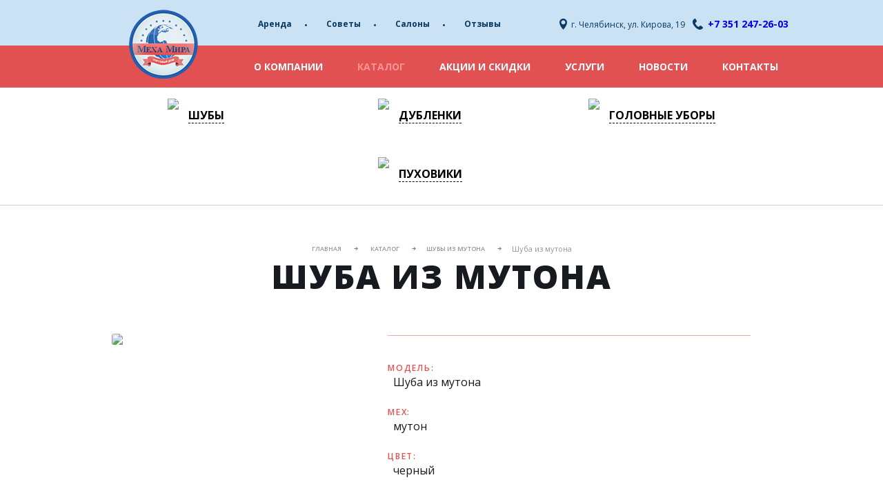

--- FILE ---
content_type: text/html; charset=UTF-8
request_url: https://meha-mira.ru/catalog/shuby_iz_mutona/117/
body_size: 2985
content:
<!doctype html>  
<html>
<head> 
	<title>Шуба из мутона, цвет черный, с капюшоном в Челябинске купить в Челябинске - ТД Меха Мира</title>
<meta name="viewport" content="width=device-width, initial-scale=1.0">
    <meta http-equiv="Content-Type" content="text/html; charset=utf-8" />
    <meta name="description" content="Купить шуба из мутона, цвет черный, с капюшоном в Челябинске довольно легко, натуральный мех по доступным ценам." />
    <meta name="keywords" content="Шуба из мутона, цвет черный, с капюшоном" />
		<meta name="yandex-verification" content="a37d8e4694cfe21e" />    <base href="//meha-mira.ru/" />
    
    <link rel="shortcut icon" href="/favicon.ico" />
	
	<link href='https://fonts.googleapis.com/css?family=Open+Sans:400,300,600,700,800&subset=latin,cyrillic-ext' rel='stylesheet' type='text/css'>
	<link rel="stylesheet" type="text/css" href="/assets/css/style.css" />
	<link rel="stylesheet" type="text/css" href="/assets/css/adaptive.css" />
	<link rel="stylesheet" type="text/css" href="/assets/css/cloudzoom.css" />	

	<script type="text/javascript" src="/assets/js/jquery-1.11.1.min.js"></script>
	<script type="text/javascript" src="/assets/js/text-gradient.js"></script>
	<script type="text/javascript" src="/assets/js/jquery.carouFredSel-6.2.1.js"></script>
	<script type="text/javascript" src="/assets/js/jquery.validate.js"></script>	
	<script type="text/javascript" src="/assets/js/cloudzoom.js"></script>	
	<script type="text/javascript" src="/assets/js/action.js"></script>
	<script type="text/javascript" src="/assets/js/app.min.js"></script>
	<script type="text/javascript" src="/assets/js/jquery.form.js"></script>
	<script type="text/javascript" src="/assets/js/jquery.mask.min.js"></script>
</head> 
<body>
<div class="main ">
	<div class="top-nav">
		<div class="wrapper">
			<ul>
                    <li><a href="/arenda.html">Аренда</a>			
		</li>
                            <li><a href="/sovety.html">Советы</a>			
		</li>
                            <li><a href="/salony.html">Салоны</a>			
		</li>
                            <li><a href="/reviews.html">Отзывы</a>			
		</li>
         </ul>

			
			<div class="top-addr">г. Челябинск, ул. Кирова, 19</div>
			<div class="top-phone"><a href="tel:83512472603">+7 351 247-26-03</a></div>
		</div>
	</div>
	<header>
		<div class="wrapper">
			<a href="/" class="mini-logo"><img src="/assets/images/mini-logo.png"></a>
			<ul>
		
                    <li>
			<a href="/about.html">О компании</a>
								</li>
        		
                    <li class="active">
			<a class="active" href="/catalog.html">Каталог</a>	
									<ul>
<li><a href="/catalog/shuby/">Шубы</a></li>
<li><a href="/catalog/dublenki/">Дубленки</a></li>
<li><a href="/catalog/golovnye_ubory/">Головные уборы</a></li>
<li><a href="/catalog/puhoviki/">Пуховики</a></li>
</ul>	 
	 

	
					</li>
        		
                    <li>
			<a href="/akcii_i_skidki.html">Акции и скидки</a>
								</li>
        		
                    <li>
			<a href="/uslugi.html">Услуги</a>
						<ul class="">
								<li><a href="/uslugi_skornyaka.html">Услуги скорняка</a></li>			
								<li><a href="/uslugi_kreditovaniya.html">Услуги кредитования</a></li>			
							</ul>
								</li>
        		
                    <li>
			<a href="/news.html">Новости</a>
								</li>
        		
                    <li>
			<a href="/kontakty.html">Контакты</a>
								</li>
         </ul>

		
		</div>
	</header>
<div class="content">
	
<div class="catalog mini">
	<div class="wrapper">
		<div class="cat-wr">
		  	
			<div class="cat-shadow">
				<div class="cat-item">
					<div class="cat-top">
						<a class="cat-img" href="/catalog/shuby/">
							<img src="/files/catalog/cache/54x54_411fd2289a883944bcf11620e561d09f.jpg">
							<div href="/catalog/shuby/" class="cat-title">Шубы</div>
						</a>
					</div>
										<ul>
												<li><a href="/catalog/shuby_iz_norki/">Шубы из норки</a></li>
												<li><a href="/catalog/shuby_iz_mutona/">Шубы из мутона</a></li>
												<li><a href="/catalog/shuby_iz_lisy/">Шубы из лисы</a></li>
												<li><a href="/catalog/shuby_iz_laski/">Шубы из ласки</a></li>
												<li><a href="/catalog/shuby_iz_bobra/">Шубы из бобра</a></li>
												<li><a href="/catalog/kurtki/">Меховые куртки</a></li>
												<li><a href="/catalog/zhiletki_i_prochee/">Жилетки и прочее</a></li>
										
					</ul>
									</div>
			</div>
		  	
			<div class="cat-shadow">
				<div class="cat-item">
					<div class="cat-top">
						<a class="cat-img" href="/catalog/dublenki/">
							<img src="/files/catalog/cache/54x54_e9994bc144f0faf25a7d08c2e846b453.jpg">
							<div href="/catalog/dublenki/" class="cat-title">Дубленки</div>
						</a>
					</div>
									</div>
			</div>
		  	
			<div class="cat-shadow">
				<div class="cat-item">
					<div class="cat-top">
						<a class="cat-img" href="/catalog/golovnye_ubory/">
							<img src="/files/catalog/cache/54x54_2a59717bca65d3f6f41660d9e5fe3279.jpg">
							<div href="/catalog/golovnye_ubory/" class="cat-title">Головные уборы</div>
						</a>
					</div>
									</div>
			</div>
		  	
			<div class="cat-shadow">
				<div class="cat-item">
					<div class="cat-top">
						<a class="cat-img" href="/catalog/puhoviki/">
							<img src="/files/catalog/cache/54x54_e4421b5d4cf52a046e1aafd79a4dbc9f.jpg">
							<div href="/catalog/puhoviki/" class="cat-title">Пуховики</div>
						</a>
					</div>
									</div>
			</div>
					
		</div>
	</div>
</div>		<div class="wrapper">			
		<ul class="breadcrumps">
							
   <li><a href="/">Главная</a></li> <div class="bread"></div>  

    <li><a href="catalog.html">Каталог</a></li>
			<div class='bread'></div><li><a class="" href="/catalog/shuby_iz_mutona/">Шубы из мутона</a></li> <div class='bread'></div><li>Шуба из мутона</li>		</ul>	
		<h1>Шуба из мутона</h1>
	</div>	
	


                                    				 
	
                   
		         
		
	<div class="tovar-card">
		<div class="card-left">
			<div class="big-wrap">
				<div class="big-img" >
									
										<a >
						<img src="files/catalog/upload/d2391a1fa694c4f52c1798355573873c.jpg" class="cloudzoom">
					</a>
								
										
				</div>
			</div>
			<div class="small-img">
								<a  href="files/catalog/upload/d2391a1fa694c4f52c1798355573873c.jpg" class="act" >
					<img class="cloudzoom-gallery" src="files/catalog/cache/114x114_d2391a1fa694c4f52c1798355573873c.jpg" data-cloudzoom="image:'files/catalog/upload/d2391a1fa694c4f52c1798355573873c.jpg'">
				</a> 
								<a href="files/catalog/upload/b05a5f8a942e2363322b420ba4b0c963.jpg" class="" >
					<img class="cloudzoom-gallery" src="files/catalog/cache/114x114_b05a5f8a942e2363322b420ba4b0c963.jpg" data-cloudzoom="image:'files/catalog/upload/b05a5f8a942e2363322b420ba4b0c963.jpg'">
				</a> 
								<a href="files/catalog/upload/4b242c79b6c94a9589df811e6af25fd1.jpg" class="" >
					<img class="cloudzoom-gallery" src="files/catalog/cache/114x114_4b242c79b6c94a9589df811e6af25fd1.jpg" data-cloudzoom="image:'files/catalog/upload/4b242c79b6c94a9589df811e6af25fd1.jpg'">
				</a> 
					
							</div>
		</div>
		<div class="card-right">
			<div class="more">
								<div class="mr-stroke">
					<span>модель:</span>
					<div>Шуба из мутона</div>
				</div>
												<div class="mr-stroke">
					<span>Мех:</span>
					<div>мутон</div> 
				</div>
												<div class="mr-stroke">
					<span>Цвет:</span>
					<div>черный</div> 
				</div>
											</div>
						<h3>Описание</h3>
			<p>с капюшоном</p>					</div>
	</div>
	
  

	
</div>
<div style="clear:both"></div>
<div class="banner">
<div class="ban-title">Наличие и цену товара уточняйте по номеру: </div>
<div class="ban-border"></div>
<div class="ban-phone"> +7 (351) 247-26-03 </div>
</div>	
<div class="break"></div>
</div>
<footer>
	<div class="wrapper">
		<div class="copy">
			<img src="/assets/images/footer-logo.png">
			Торговый дом Меха Мира<br>г. Челябинск, ул. Кирова, д. 19		</div>
		<div class="foot-phone"><a href="tel:83512472603">+7 351 247-26-03</a></div>
		<div class="dev">				
				Интернет-агентство Tian Group:<br>
				<a href='https://it-tian.ru/'>создание сайта</a> и <a href='https://it-tian.ru/'>продвижение сайта</a>
		</div>
	</div>
</footer>
<noindex>
<!-- Yandex.Metrika counter --><script type="text/javascript">(function (d, w, c) { (w[c] = w[c] || []).push(function() { try { w.yaCounter15350242 = new Ya.Metrika({id:15350242, webvisor:true, clickmap:true, accurateTrackBounce:true, ut:"noindex"}); } catch(e) { } }); var n = d.getElementsByTagName("script")[0], s = d.createElement("script"), f = function () { n.parentNode.insertBefore(s, n); }; s.type = "text/javascript"; s.async = true; s.src = (d.location.protocol == "https:" ? "https:" : "http:") + "//mc.yandex.ru/metrika/watch.js"; if (w.opera == "[object Opera]") { d.addEventListener("DOMContentLoaded", f, false); } else { f(); } })(document, window, "yandex_metrika_callbacks");</script><noscript><div><img src="//mc.yandex.ru/watch/15350242?ut=noindex" style="position:absolute; left:-9999px;" alt="" /></div></noscript><!-- /Yandex.Metrika counter -->
</noindex>


<script type="text/javascript" src="https://vk.ru/js/api/openapi.js?168"></script>

<div id="vk_community_messages"></div>
<script type="text/javascript">
 VK.Widgets.CommunityMessages("vk_community_messages", 143176664, {tooltipButtonText: "Есть вопросы?", disableExpandChatSound: 1, disableNewMessagesSound: 1});
</script>


</body>
</html>


--- FILE ---
content_type: text/css
request_url: https://meha-mira.ru/assets/css/style.css
body_size: 30834
content:
html,body,address,blockquote,div,p,pre,h1,h2,h3,h4,h5,h6,hr,	
dd,dl,dt,ul,ol,li,											
a,abbr,acronym,b,big,br,cite,code,del,dfn,em,i,					
ins,kbd,q,samp,small,span,strong,sub,sup,tt,var, object,														
caption,table,tbody,td,tfoot,th,thead,tr,						
form, input,textarea,select,button,fieldset,legend,label, 		
font,u,s,center,dir,menu,strike,xmp	
{
	margin: 0;
	padding: 0;
	vertical-align: baseline;
	text-indent: 0;
	text-decoration: none;
	list-style-type: none;
	border: 0;
}

hr,img,object {
	border: 0;
}

input,select,button {
	vertical-align: middle; 						
	border:0;
	outline:0;
}

textarea {
	vertical-align: top;						
}

table {
	border-collapse: collapse;
}
ol li{
	list-style-type: decimal;
	list-style-position:inside;
}
a, a:active {
	outline: none;
}

input, textarea {
	outline-style: none;
	resize: none;
}

html, body {
	min-width:1000px;
    height: 100%;
	font-family:'Open sans', sans-serif;
}
header, section, footer, nav, article, aside {display: block;}
.main{
	position: relative;  
	min-height: 100%;  
	overflow:hidden;
}

* html .main {  
	height: 100%;  
} 
footer {
    position: relative;  
	height: 130px;  
	margin-top: -130px; 
	background:white;
	overflow:hidden;
	box-shadow: 0 -2px 1px rgba(1, 1, 1, 0.19);
	z-index: 20;
}
.break{
	clear:both;
	height:130px;
}

@import "style.css";
/* Mixins */
/* Implementation */
/* colors */
.one {
  color: #663333;
}
.two {
  color: #336666;
}
.three {
  color: #2b5555;
}
.four {
  color: #994d4d;
}
.five {
  color: #bb7777;
}
/*colors 2*/
.one {
  color: #663333;
}
.two {
  color: #884a44;
}
.three {
  color: #aa6355;
}
.four {
  color: #442225;
}
.five {
  color: #221114;
}
.main.bg {
  background: url(../images/main-bg.jpg) center top no-repeat;
}
.wrapper {
  width: 986px;
  position: relative;
  margin: 0 auto;
}
.top-nav {
  width: 100%;
  height: 66px;
  position: relative;
  background: rgba(193, 221, 242, 0.83);
}
.top-nav ul {
  width: 415px;
  list-style: circle;
  height: 66px;
  margin: 0 0 0 227px;
}
.top-nav ul li {
  display: inline-block;
  float: left;
  line-height: 66px;
  margin: 0 50px 0 0;
}
.top-nav ul li a {
  font-size: 12px;
  color: #0a3b62;
  font-weight: bold;
  position: relative;
  -webkit-transition: all 0.1s ease-out;
  -moz-transition: all 0.1s ease-out;
  -o-transition: all 0.1s ease-out;
  -ms-transition: all 0.1s ease-out;
  transition: all 0.1s ease-out;
}
.top-nav ul li a:after {
  content: "";
  width: 3px;
  height: 3px;
  border-radius: 50%;
  background: #0a3b62;
  position: absolute;
  top: 50%;
  right: -22px;
  margin: 0 0 -1px;
}
.top-nav ul li:last-child a:after {
  content: none;
}
.top-nav ul li a:hover {
  color: #e15151;
}
.top-nav ul li a.active {
  color: #e15151;
}
.top-addr {
  width: 165px;
  height: 36px;
  position: absolute;
  top: 27px;
  right: 155px;
  padding: 0px 0 0 18px;
  font-size: 12px;
  color: #0a3b62;
  background: url(../images/top-addr.png) left top no-repeat;
}
.top-phone {
  width: 144px;
  height: 36px;
  position: absolute;
  top: 25px;
  right: -22px;
  padding: 0px 0 0 22px;
  font-size: 14px;
  font-weight: bold;
  color: #0a3b62;
  background: url(../images/top-phone.png) left 2px no-repeat;
}
header {
  width: 100%;
  height: 61px;
  background: #e15151;
}
header ul {
  width: 829px;
  height: 61px;
  list-style: none;
  text-align: right;
  position: absolute;
  top: 0;
  left: 167px;
  font-size: 0;
}
header ul li {
  display: inline-block;
  line-height: 61px;
  margin: 0 0 0 50px;
  position:relative;
}
header ul li a {
  font-size: 14px;
  font-weight: bold;
  text-transform: uppercase;
  color: white;
  -webkit-transition: all 0.1s ease-out;
  -moz-transition: all 0.1s ease-out;
  -o-transition: all 0.1s ease-out;
  -ms-transition: all 0.1s ease-out;
  transition: all 0.1s ease-out;
}
header ul li:hover>a {
  color: #ff9494;
}
header ul li:hover ul{
	display:block;
}
header ul li a.active{
  color: #ff9494;
}
header ul li ul{
	display: none;
	position:absolute;	
	width: 207px;
	height: auto;
	top: 61px;
	left: 0;
	background: #f49b9b;
	text-align: left;
	z-index: 100;
}
header ul li ul:after{
	bottom: 100%;
	left: 14%;
	border: solid transparent;
	content: " ";
	height: 0;
	width: 0;
	position: absolute;
	pointer-events: none;
	border-color: rgba(244, 155, 155, 0);
	border-bottom-color: #f49b9b;
	border-width: 8px;
	margin-left: -12px;
}
header ul li>ul>li{
	display:block;
	line-height: normal;
	margin: 0;
}
header ul li ul li a{
	display:block;
	width: 167px;
	padding: 7px 20px;
	font-size:14px;
	line-height: 16px;
	color:white;
	font-weight: normal;
	text-transform: none;
}
header ul li ul li a:hover{
	background:#e15151;
	color:white;

}
.logo {
  width: 161px;
  height: 161px;
  position: absolute;
  top: -50px;
  left: 27px;
}
.mini-logo {
  width: 100px;
  height: 100px;
  position: absolute;
  top: -52px;
  left: 55px;
}
.main-block {
  width: 100%;
  height: 914px;
}
.main-block .wrapper {
  height: 914px;
}
.gradient {
  width: 480px;
  height: 230px;
  position: absolute;
  top: 129px;
  right: -8px;
  position: absolute;
}
.gradient h2 {
  font-size: 48px;
  font-weight: 800;
  line-height: 54px;
}
.carou {
  width: 904px;
  height: 500px;
  margin: 0 auto;
  text-align: center;
  position: relative;
  top: 410px;
}
.carou ul {
  list-style: none;
  font-size: 0;
}
.carou ul li {
  float: left;
  vertical-align: top;
  position: relative;
  width: 278px;
  margin: 0 11px    0 ;
  z-index: 11;
}
.carou ul li a {
  width: 278px;
  height: 396px;
  position: relative;
  display: block;
  border-radius: 3px;
  border: 2px solid #fbfdff;
  overflow: hidden;
}
.article {
  height: 24px;
  position: absolute;
  background: #e15151;
  font-size: 12px;
  color: white;
  text-transform: uppercase;
  top: 361px;
  line-height: 24px;
  padding: 0 24px;
  left: -6px;
  z-index: 10;
}
.article:after {
  left: 100%;
  top: 50%;
  border: solid transparent;
  content: " ";
  height: 0;
  width: 0;
  position: absolute;
  pointer-events: none;
  border-color: rgba(136, 183, 213, 0);
  border-left-color: #e15151;
  border-width: 12px;
  margin-top: -12px;
}
.car-title {
  font-size: 14px;
  color: white;
  text-align: center;
  margin: 11px 0 5px;
}
.prev, .next {
  width: 59px;
  height: 49px;
  position: absolute;
  top: 195px;
  cursor: pointer;
  z-index: 10;
}
.prev {
  background: url(../images/carou.png) 0 0 no-repeat;
  left: -38px;
}
.prev:hover {
  background: url(../images/carou.png) 0 -51px no-repeat;
}
.next {
  background: url(../images/carou.png) -71px 0 no-repeat;
  right: -43px;
}
.next:hover {
  background: url(../images/carou.png) -71px -51px no-repeat;
}
.paging {
  margin: 21px 0 0;
}
.paging a {
  width: 2px;
  height: 2px;
  border: 2px solid white;
  border-radius: 50%;
  display: inline-block;
  margin: 0 11px;
}
.paging a.selected {
  width: 6px;
  height: 6px;
  border: none;
  background: white;
}
.paging a span {
  display: none;
}
.about {
  background: white;
  min-height: 542px;
  padding: 0 0 51px;
  box-shadow: 0 0px 4px rgba(1, 1, 1, 0.38);
  z-index: 10;
  position: relative;
  overflow: hidden;
  text-align: center;
}
.head-link{
	display:inline-block;
}
.about h1, .about h2 {
  font-size: 48px;
  color: #cad8e3;
  text-align: center;
  font-weight: 800;
  text-transform: uppercase;
  margin: 60px 0 16px;
  position: relative;
  z-index: 2;
   -webkit-transition: all 0.1s ease-out;
  -moz-transition: all 0.1s ease-out;
  -o-transition: all 0.1s ease-out;
  -ms-transition: all 0.1s ease-out;
  transition: all 0.1s ease-out;
}
.about p {
  font-size: 16px;
  color: #0a3b62;
  line-height: 32px;
  margin: 10px 0 18px;
}
.about-bg {
  padding: 0 0 0 30px;
  width: 610px;
  position: relative;
  z-index: 2;
  text-align: left;
}
.ab-img {
  width: 715px;
  height: 542px;
  position: absolute;
  top: -15px;
  right: -154px;
  background: url(../images/about.jpg) center no-repeat;
  z-index: 1;
}
.main-news {
  background: url(../images/news-bg.png);
  overflow: hidden;
  padding: 0 0 71px;
  text-align: center;
}
.main-news h2 {
  font-size: 48px;
  color: #cad8e3;
  text-align: center;
  font-weight: 800;
  margin: 60px 0 16px;
  text-transform: uppercase;
  display: inline-block;
  webkit-transition: all 0.1s ease-out;
	-moz-transition: all 0.1s ease-out;
	-o-transition: all 0.1s ease-out;
	-ms-transition: all 0.1s ease-out;
	transition: all 0.1s ease-out;
}
.head-link:hover h1, .head-link:hover h2{ color: #eea39d;}
.main-news-wr {
  font-size: 0;
  margin: 18px 0 0 23px;
  width: 1020px;
  text-align: left;
}
.mn-item {
  display: inline-block;
  vertical-align: top;
  width: 270px;
  margin: 0 66px 0 0;
}
.mn-image {
  width: 66px;
  height: 66px;
  overflow: hidden;
  border-radius: 50%;
  box-shadow: 0 0 2px rgba(42, 0, 0, 0.72);
  display: block;
  margin: 0 auto 11px;
  background:#e15151;
}

.mn-image:hover img {opacity:0.63}
.mn-title {
  font-size: 15px;
  font-weight: bold;
  line-height: 22px;
  color: black;
  display: block;
  padding: 0 0 0 9px;
  -webkit-transition: all 0.1s ease-out;
  -moz-transition: all 0.1s ease-out;
  -o-transition: all 0.1s ease-out;
  -ms-transition: all 0.1s ease-out;
  transition: all 0.1s ease-out;
}
.mn-data {
  color: #92aec5;
  font-size: 13px;
  font-weight: 300;
  display: block;
  margin: 6px 0 0;
}
.mn-title:hover {
  color: #e15151;
}
.mn-title:hover .mn-data {
  color: #e15151;
}
.breadcrumps {
  width: 100%;
  text-align: center;
  list-style: none;
  color: #959595;
  margin: 49px auto 0px auto!important;
  padding: 0!important;
  font-size: 11px!important;
}
.breadcrumps li {
  margin: 0 0 -5px !important;
  display: inline-block !important;
  overflow: hidden;
  background: none;
  padding: 0!important;
  line-height: 18px!important;
}
.breadcrumps li:before {
  content: none!important;
}
.breadcrumps li a {
  color: #959595;
  font-size: 9px;
  text-decoration: none;
  text-transform: uppercase;
  font-weight: 600;
  -webkit-transition: all 0.1s ease-out;
  -moz-transition: all 0.1s ease-out;
  -o-transition: all 0.1s ease-out;
  -ms-transition: all 0.1s ease-out;
  transition: all 0.1s ease-out;
}
.breadcrumps li a:hover {
  color: #e15151;
}
.bread {
  width: 6px;
  height: 18px;
  background: url(../images/bread.png) center center no-repeat;
  display: inline-block;
  margin: 0 15px 0;
  position: relative;
  top: 4px;
}
.content a {
  color: #0a3b62;
  text-decoration: underline;
}
.content a:hover {
  color: #e15151;
  text-decoration: underline;
}
.content {
  color: #171a1e;
}
.content .wrapper {
  width: 820px;
}
.content h1 {
  font-size: 48px;
  text-transform: uppercase;
  font-weight: 800;
  text-align: center;
  letter-spacing: 2px;
  line-height: 60px;
  margin: 3px 0 48px;
}
.content h2 {
  font-size: 24px;
  font-weight: bold;
  text-transform: uppercase;
  letter-spacing: 1.2px;
  line-height: 32px;
  margin: 42px 0 10px;
}
.content h3 {
  font-size: 16px;
  font-weight: bold;
  text-transform: uppercase;
  letter-spacing: 1.2px;
  margin: 0px 0 0px;
}
.content p {
  line-height: 32px;
  font-size: 16px;
  margin: 10px 0;
}
.content ul {
  list-style: none;
  margin: 24px 0 10px;
}
.content ul li {
  position: relative;
  padding: 0 0 0 24px;
  margin: 0 0 11px;
  line-height: 25px;
}
.content ul li:before {
  content: "";
  width: 6px;
  height: 6px;
  background: #e15151;
  border-radius: 50%;
  position: absolute;
  left: 0;
  top: 8px;
}
.content table {
  width: 100%;
  margin: 45px 0;
}
.content th, .content td {
  padding: 12px 13px;
}
.content th {
  font-size: 12px;
  font-weight: 700;
  color: #2e71a6;
  background: #cbe3f4;
  padding: 10px 13px;
  text-align: left;
}
.content tr td {
  font-size: 16px;
  border-bottom: 1px solid #cbe3f4;
  color: #171a1e;
  vertical-align: middle;
}
.content tr:last-child td, .content th {
  border: 0;
}
.copy {
  width: 310px;
  min-height: 43px;
  font-size: 12px;
  line-height: 18px;
  color: #61666d;
  position: absolute;
  top: 51px;
  left: 0px;
}
.copy img {
  float: left;
  margin: -6px 17px 0;
}
.foot-phone {
  width: 200px;
  min-height: 16px;
  position: absolute;
  top: 57px;
  right: 361px;
  padding: 0px 0 0 22px;
  font-size: 14px;
  font-weight: bold;
  color: #61666d;
  background: url(../images/foot-phone.png) left 2px no-repeat;
}
.banner {
  width: 817px;
  height: 115px;
  background: #f6f5f1 url(../images/banner.jpg) 0 top no-repeat;
  border: 1px dashed #425f85;
  margin: 88px auto;
  position: relative;
  z-index: 11;
}
.ban-title {
  width: 360px;
  height: 28px;
  font-size: 14px;
  margin: 28px auto 0;
  text-align: center;
}
.ban-border {
  width: 63px;
  height: 3px;
  background: #171a1e;
  margin: 0 auto;
}
.ban-phone {
  width: 330px;
  font-size: 22px;
  margin: 5px auto 0;
  font-weight: bold;
  text-align: center;
}
.catalog {
  padding: 0 0 28px;
  margin: 60px 0 10px;
  border-bottom: 1px solid #c0d1e0;
}
.content a {
  color: #0a3b62;
  text-decoration: underline;
}
.content a:hover {
  color: #e15151;
  text-decoration: underline;
}
.catalog .wrapper {
  width: 986px;
}
.catalog.mini .cat-wr{
	text-align: center;
	width: auto;
}
.cat-wr {
  font-size: 0;
  width: 1020px;
}
.catalog-desc {
  position: relative;
  padding: 5px 0 0;
  width: 986px;
  margin: 0 auto;
  z-index: 1;
}
.catalog-desc .wrapper {
  width: 560px;
  margin: 0 0 0 82px;
}
.desc-bg {
  width: 412px;
  height: 500px;
  background: url(../images/desc.jpg) no-repeat;
  position: absolute;
  top: 47px;
  right: -27px;
}
.mini .cat-shadow {
  margin: 9px -2px 0 0;
  height: 85px!important;
  box-sizing: border-box;
}
.cat-shadow {
  width: 310px;
  height: 300px;
  display: inline-block;
  vertical-align: top;
  position: relative;
  margin: 0 19px 20px 0;
}
.catalog3 {
  width: 1020px;
  font-size: 0;
  margin: 57px 0 0 -83px;
}
a.cat3-item {
  display: inline-block;
  vertical-align: top;
  width: 314px;
  margin: 0 22px 42px 0;
  text-align: center;
  font-size: 16px;
  position: relative;
  color: #171a1e;
  text-decoration: none!important;
  -webkit-transition: all 0.1s ease-out;
  -moz-transition: all 0.1s ease-out;
  -o-transition: all 0.1s ease-out;
  -ms-transition: all 0.1s ease-out;
  transition: all 0.1s ease-out;
}
.cat3-item .article {
  left: -6px;
  top: 429px;
}
.cat3-item:hover img {
  opacity: 0.75;
}
.cat3-item img {
  -webkit-transition: opacity 0.1s ease-out;
  -moz-transition: opacity 0.1s ease-out;
  -o-transition: opacity 0.1s ease-out;
  -ms-transition: opacity 0.1s ease-out;
  transition: opacity 0.1s ease-out;
}
.cat3-img {
  width: 314px;
  height: 470px;
  border-radius: 3px;
  overflow: hidden;
  margin: 0 0 16px;
  background: #e15151;
}
.cat-item {
  width: 310px;
  display: inline-block;
  position: relative;
  vertical-align: top;
  background: white;
  border: 2px solid white;
  border-radius: 3px;
  text-align: center;
  padding: 0 0 10px;
  z-index: 11;
  -webkit-transition: all 0.1s ease-out;
  -moz-transition: all 0.1s ease-out;
  -o-transition: all 0.1s ease-out;
  -ms-transition: all 0.1s ease-out;
  transition: all 0.1s ease-out;
}
.cat-item:hover {
  width: 310px;
  display: inline-block;
  vertical-align: top;
  border: 2px solid #cfd6de;
  border-radius: 3px;
  text-align: center;
  padding: 0 0 34px;
  z-index: 13;
}
.cat-title {
  display: inline-block;
  font-size: 16px;
  font-weight: bold;
  text-align: center;
  color: black;
  text-transform: uppercase;
  text-decoration: none!important;
  border-bottom: 1px dashed black;
  -webkit-transition: all 0.1s ease-out;
  -moz-transition: all 0.1s ease-out;
  -o-transition: all 0.1s ease-out;
  -ms-transition: all 0.1s ease-out;
  transition: all 0.1s ease-out;
}
.cat-title:hover {
  color: #e15151;
  border-bottom: 1px dashed #e15151;
}
.catalog.mini {
  margin: 0 0 10px;
  padding: 0 0 0px;
}
.mini .cat-img {
  height: 54px;
  margin: 14px 0 0 56px;
  display: inline-block;
  vertical-align: top;
}
.cat-inside.mini .cat-img{
    margin:  14px auto 0;
    text-align: center;
    width: 100%;
} 
.mini .cat-img img{max-width:58px; max-height:54px; float:left; }
.cat-top {
  font-size: 0;
  text-align: left;
}
.cat-inside.mini .cat-top{
	text-align: center;
}
.mini .cat-title {
  display: inline-block;
  vertical-align: top;
  margin: 13px 0 0 14px;
  text-align: left;
  color: black;
}
.cat-inside.mini .cat-title{
    max-width: 90%;
	
    margin: 13px auto 0;
    text-align: center;
}
.cat-img {
  display:block;
  text-align: center;
  max-width:270px;
  overflow: hidden;
  margin: 10px auto 9px;
}
.cat-img:hover .cat-title, .cat-img.active .cat-title {
	  color: #e15151;
	  border-color:#e15151;
}
.cat-img img{ height: 239px;}
.cat-item:hover ul {
  display: block;
}
.mini .cat-item ul {
  margin: 5px 0 0;
  padding: 31px 20px 0 60px;
}
.mini .cat-item ul li {
  padding: 0;
}
.cat-item ul {
  display: none;
  background: url(../images/ul.png) center top no-repeat;
  margin: 30px 0 0;
  padding: 31px 20px 0 37px;
  text-align: left;
}
.cat-item ul li {
  font-size: 14px;
  line-height: 19px;
}
.cat-item ul li a {
  color: black;
  text-decoration: none!important;
  -webkit-transition: all 0.1s ease-out;
  -moz-transition: all 0.1s ease-out;
  -o-transition: all 0.1s ease-out;
  -ms-transition: all 0.1s ease-out;
  transition: all 0.1s ease-out;
}
.cat-item ul li a:hover {
  color: #e15151;
}
.cat-item li:before {
  content: none!important;
}
.cat-lvl2 {
  border-bottom: 1px solid #c0d1e0;
  padding: 0 0 24px;
  margin: 62px auto 12px;
}
.cat-lvl2 .wrapper {
  width: 1040px;
  font-size: 0;
  text-align: center;
}
.cat-lvl2 a {
  width: 228px;
  display: inline-block;
  vertical-align: top;
  text-decoration: none!important;
  margin: 0 56px 37px;
}
.lvl2-img {
  width: 228px;
  height: 228px;
  background: #e15151;
  overflow: hidden;
  border-radius: 50%;
  margin: 0 0 11px;
}
.lvl2-img img {
  -webkit-transition: opacity 0.1s ease-out;
  -moz-transition: opacity 0.1s ease-out;
  -o-transition: opacity 0.1s ease-out;
  -ms-transition: opacity 0.1s ease-out;
  transition: opacity 0.1s ease-out;
}
.cat-lvl2 a:hover .lvl2-img img {
  opacity: 0.7;
}
.lvl2-desc {
  font-size: 16px;
  color: #171a1e;
  -webkit-transition: all 0.1s ease-out;
  -moz-transition: all 0.1s ease-out;
  -o-transition: all 0.1s ease-out;
  -ms-transition: all 0.1s ease-out;
  transition: all 0.1s ease-out;
}
.cat-lvl2 a:hover .lvl2-desc {
  color: #e15151;
}
.tovar-card {
  width: 986px;
  margin: 53px auto 0;
  font-size: 0;
}
.card-left {
  display: inline-block;
  vertical-align: top;
  width: 400px;
}
.card-right {
  display: inline-block;
  vertical-align: top;
  width: 536px;
  margin: 0px 0 0 50px;
}
.more {
  margin: 2px 0 0;
  padding: 38px 0 16px;
  font-size: 0px;
  border-top: 1px solid #fda2a2;
  border-bottom: 1px solid #fda2a2;
}
.mr-stroke {
  font-size: 16px;
  margin: 0 0 20px;
}
.mr-stroke div {
  width: 435px;
  display: inline-block;
  vertical-align: top;
  margin: -5px 0 0 8px;
  line-height: 24px;
}
.mr-stroke span {
  font-size: 12px;
  width: 80px;
  display: inline-block;
  vertical-align: top;
  color: #e15151;
  text-transform: uppercase;
  font-weight: 600;
  letter-spacing: 1.8px;
}
.big-wrap{
  width: 398px;
  height: 596px;
  position: relative;
  overflow: hidden;
}
.big-img {
  width: 398px;
  max-height: 596px;
  border-radius: 3px;
  position: relative;
  overflow: hidden;
}
.big-img img {
  width: 398px;
  max-height: 596px;
  cursor: url("../images/zoom.ico"), default;
}
.big-img>a{overflow:hidden; display:block;}
.small-img {
  width: 440px;
  font-size: 0;
  margin: 24px 0 0;
}
.small-img a {
  display: inline-block;
  vertical-align: top;
  width: 114px;
  height: 114px;
  margin: 0 28px 28px 0;
  border-radius: 3px;
  overflow: hidden;
}
.small-img a.act {
  margin: -2px 26px 26px -2px;
  border: 2px solid #e15151;
}
.pagination {
  clear: both;
  float: none;
  margin: 13px 0 25px;
  font-size: 10px;
  font-weight: 300;
  color: #d28f5a;
  text-transform: uppercase;
  text-align: left;
  letter-spacing: 0.5px;
}
.pager {
  height: 30px;
  margin: 8px auto  0!important;
  display: block;
  overflow: hidden;
  list-style: none!important;
  padding: 0!important;
  text-align: center;
}
.pager li.back {
  margin: 0 23px 0 4px!important;
}
.pager li.forward {
  margin: 0 4px 0 23px!important;
}
.pager li {
  margin: 0 4px 0!important;
  padding: 0!important;
  display: inline-block !important;
  vertical-align: top;
  line-height: 30px!important;
}
.pager li:before {
  content: none!important;
}
.pager li a {
  width: 30px;
  height: 30px;
  display: block;
  font-size: 16px;
  font-weight: normal;
  color: #171a1e;
  text-decoration: none!important;
  text-align: center;
  line-height: 30px;
  border-radius: 50%;
}
.pager li a.active {
  background: #e15151!important;
  color: #fff;
}
.pager li a:hover {
  background: #eb9c9c;
  color: #fff;
}
.pager li.back a {
  width: 10px;
  height: 16px;
  display: inline-block;
  vertical-align: middle;
  background: url(../images/paging.png) 0 0 no-repeat;
}
.pager li.back a:hover {
  background: url(../images/paging.png) 0 -21px no-repeat;
}
.pager li.forward a {
  width: 10px;
  height: 16px;
  display: inline-block;
  vertical-align: middle;
  background: url(../images/paging.png) -17px 0 no-repeat;
}
.pager li.forward a:hover {
  background: url(../images/paging.png) -17px -21px no-repeat;
}
.news {
  margin: 47px 0 0;
}
.nws-item {
  display:block;
  font-size: 0;
  margin: 0 0 56px;
  width: 830px;
}
.nws-item:hover .nws-img img{
	opacity: 0.75;
}
.nws-item:hover .nws-desc div{
	color:#e15151;
}

.nws-img {
  width: 300px;
  height: 200px;
  margin: 4px 36px 0 0;
  display: inline-block;
  vertical-align: top;
  background: #e15151;
  border-radius: 3px;
  overflow: hidden;
}
.nws-img img {
  -webkit-transition: all 0.1s ease-out;
  -moz-transition: all 0.1s ease-out;
  -o-transition: all 0.1s ease-out;
  -ms-transition: all 0.1s ease-out;
  transition: all 0.1s ease-out;
}
.nws-img:hover img {
  opacity: 0.75;
}
.nws-desc {
  width: 490px;
  display: inline-block;
  overflow: hidden;
  font-size: 16px;
  line-height: 32px;
  color:#171a1e;
}
.nws-desc div {
  text-decoration: none!important;
  color: #171a1e;
  -webkit-transition: all 0.1s ease-out;
  -moz-transition: all 0.1s ease-out;
  -o-transition: all 0.1s ease-out;
  -ms-transition: all 0.1s ease-out;
  transition: all 0.1s ease-out;
}
.nws-desc h2 {
  margin: 0 0 10px;
}
.nws-date {
  color: #92aec5!important;
  font-weight: 500;
  font-size: 12px;
  margin: -2px 0 5px;
  line-height: 22px;
}
.nws-det-img {
  text-align: center;
  margin: 0 0 18px;
}
.nws-det-img img {
  border-radius: 3px;
}
.nws-det-date {
  color: #92aec5;
  font-weight: 500;
  font-size: 12px;
  margin: 0 0 5px;
}
a.back-news {
  font-size: 16px;
  color: #e15151;
  margin: 20px 0;
}
a.back-news:hover {
  text-decoration: none;
}
.ct-icon {
  width: 694px;
  height: 85px;
  margin: 10px auto 6px;
  background: url(../images/icons.jpg) center top no-repeat;
}
.ct-stroke {
  font-size: 0;
  margin-bottom: 30px;
}
.ct-addr, .ct-phone, .ct-time {
  display: inline-block;
  vertical-align: top;
  font-size: 16px;
  font-weight: bold;
  letter-spacing: 0.8px;
  text-align: center;
  text-transform: uppercase;
}
.ct-addr {
  width: 270px;
  margin: 0 0 0 -2px;
}
.ct-phone {
  width: 225px;
  margin: 0 0 0 31px;
}
.ct-time {
  width: 225px;
  margin: 0 0 0 53px;
}
.cont-mes {
  width: 987px;
  background: url(../images/contacts.png) center top no-repeat;
  font-style: italic;
  color: #0a3b62;
  text-align: center;
  margin: 60px auto 52px;
  padding: 76px 0 0;
}
.contact-wrap {
  margin: 0 0 -20px;
  overflow: hidden;
}
.map {
  width: 100%;
  height: 520px;
  background: #e3e3e3;
}
.cont-form {
  width: 508px;
  height: 432px;
  border-radius: 3px;
  background: url(../images/cont-bg.png) left top repeat-x, white url(../images/cont-bg.png) left bottom repeat-x;
  position: absolute;
  top: 43px;
  left: -51px;
  z-index: 100;
  box-shadow: 0 1px 8px rgba(1, 1, 1, 0.35);
}
.done {
  width: 508px;
  height: 407px;
  display: none;
  position: absolute;
  top: 10px;
  color: #0a3b62;
  background: white url(../images/done.jpg) 52px 158px no-repeat;
}
.cont-form .done h2 {
  margin: 29px 0 21px;
}
.up {
  font-size: 16px;
  font-style: italic;
  text-align: center;
}
.cont-form h2 {
  color: #0a3b62;
  text-align: center;
  margin: 35px 0 16px;
}
.form-div {
  width: 448px;
  margin: 0 auto 18px;
  position: relative;
}
label {
  font-size: 14px;
  color: #0a3b62;
  display: block;
  position: relative;
}
input {
  display: block;
  width: 402px;
  height: 34px;
  margin: 5px auto 0;
  font-size: 16px;
  font-family: 'Open Sans', sans-serif;
  border: 1px solid #b3d9ff;
  padding: 0 22px;
}
textarea {
  display: block;
  width: 402px;
  height: 41px;
  resize: none;
  margin: 4px auto 0;
  font-size: 16px;
  font-family: 'Open Sans', sans-serif;
  border: 1px solid #b3d9ff;
  padding: 10px 22px;
}
input.error, textarea.error {
  border-color: #f9aaaa;
}
.form-div.double {
  font-size: 0;
  width: 478px;
  margin: 0 0 18px 30px;
}
.form-div.double label {
  width: 210px;
  display: inline-block;
  vertical-align: top;
  margin: 0 27px 0 0;
}
.form-div.double label.error {
  display: block;
  position: absolute;
  top: 24px !important;
  right: -264px !important;
  width: 218px;
}
.form-div.double label input {
  width: 164px;
}
.sub-button {
  font-weight: bold;
  font-size: 16px;
  text-transform: uppercase;
  color: white;
  height: 50px;
  margin: 24px auto;
  display: block;
  padding: 0 64px;
  cursor: pointer;
  border: 6px solid #e6e6e6;
  border-radius: 8px;
  background: #e15151;
  background: -moz-linear-gradient(top, #e15151 0%, #d73636 100%);
  background: -webkit-gradient(linear, left top, left bottom, color-stop(0%, #e15151), color-stop(100%, #d73636));
  background: -webkit-linear-gradient(top, #e15151 0%, #d73636 100%);
  background: -o-linear-gradient(top, #e15151 0%, #d73636 100%);
  background: -ms-linear-gradient(top, #e15151 0%, #d73636 100%);
  background: linear-gradient(to bottom, #e15151 0%, #d73636 100%);
}
.sub-button:hover {
  background: #ef7070;
}
label.error {
  display: block;
  background: #f9aaaa;
  position: absolute;
  top: 24px !important;
  right: -236px !important;
  z-index: 100;
  font-size: 12px;
  color: #d11e1e;
  text-transform: none;
  line-height: 36px;
  -webkit-border-radius: 2px;
  width: 218px;
  height: 36px;
  text-align: center;
  font-weight: 600;
  letter-spacing: 1px;
}
label.error:after {
  right: 100%;
  top: 50%;
  border: solid transparent;
  content: " ";
  height: 0;
  width: 0;
  position: absolute;
  pointer-events: none;
  border-color: rgba(249, 170, 170, 0);
  border-right-color: #f9aaaa;
  border-width: 10px;
  margin-top: -18px;
  transform: rotate(-90deg);
  -webkit-transform: rotate(-90deg);
  -moz-transform: rotate(-90deg);
  -o-transform: rotate(-90deg);
  -ms-transform: rotate(-90deg);
  left: -9px;
}
.request {
  margin: -3px 0 0;
}
.req-item {
  font-size: 0;
  position: relative;
  overflow: hidden;
  margin: 0 0 62px;
}
.req-img {
  width: 48px;
  height: 48px;
  display: inline-block;
  vertical-align: top;
  margin: 0 35px 0 0;
  border-radius: 50%;
  border: 1px solid #e15151;
  background: #e15151;
}
.req-img img {
  width: 46px;
  height: 46px;
  display: block;
  position: relative;
  top: 1px;
  left: 1px;
  border-radius: 50%;
}
.req-desc {
  width: 715px;
  margin: -5px 0 0;
  display: inline-block;
  vertical-align: top;
  overflow: hidden;
  position: relative;
}
.req-name {
  font-size: 16px;
  margin: 0 0 6px;
  letter-spacing: 0.8px;
  text-transform: uppercase;
  color: #171a1e;
  font-weight: bold;
}
.req-date {
  color: #92aec5;
  font-size: 12px;
  display: inline-block;
  position: relative;
  padding: 0 0 0 20px;
  margin: 0 0 0 2px;
}
.req-date:after {
  content: "";
  width: 4px;
  height: 4px;
  border-radius: 50%;
  background: #92aec5;
  position: absolute;
  left: 4px;
  top: 5px;
}
.req-text {
  font-size: 16px;
  line-height: 32px;
}
a.more-but {
  display: none;
  background: url(../images/raz.png) left center no-repeat;
  padding: 0 0 0 10px;
  font-size: 16px;
  color: #e15151;
  border-bottom: 1px dashed #e15151;
  position: absolute;
  left: 0;
  text-decoration: none!important;
  cursor: pointer;
  bottom: 0;
}
a.close-but {
  background: url(../images/sver.png) left center no-repeat;
}
.inside {
  overflow: hidden;
  position: relative;
}
.drop-shadow {
  height: 100px;
  padding: 0 0 62px;
}
.drop-shadow .bg-shadow {
  display: block;
}
.open-shadow {
  padding: 0 0 42px;
}
.bg-shadow {
  width: 100%;
  height: 110px;
  display: none;
  position: absolute;
  left: 0;
  bottom: 0;
  background: url(../images/white-shadow.png) top repeat-x;
}
.ymaps-layers-pane {
  filter: url("data:image/svg+xml;utf8,<svg xmlns=\'http://www.w3.org/2000/svg\'><filter id=\'grayscale\'><feColorMatrix type=\'matrix\' values=\'0.3333 0.3333 0.3333 0 0 0.3333 0.3333 0.3333 0 0 0.3333 0.3333 0.3333 0 0 0 0 0 1 0\'/></filter></svg>#grayscale");
  /* Firefox 3.5+ */

  -webkit-filter: grayscale(100%);

}
.ymaps-b-balloon_footer_yes .ymaps-b-balloon__sprite_type_tail {
  background: none!important;
}
.ymaps-b-balloon__sprite .ymaps-b-balloon__sprite_type_tail {
  position: relative;
}
.ymaps-b-balloon__tail:after {
  top: 92%;
  left: 50%;
  border: solid transparent;
  content: " ";
  height: 0;
  width: 0;
  position: absolute;
  pointer-events: none;
  border-color: rgba(136, 183, 213, 0);
  border-top-color: #fff;
  border-width: 10px;
  margin-left: -10px;
}
.ymaps-b-balloon {
  box-shadow: 0 0 5px rgba(156, 156, 156, 0.3);
  border-radius: 4px;
  background: white;
  padding: 2px;
  width: 400px!important;
}
.ymaps-b-balloon__content-holster {
  width: 380px!important;
}
.ymaps-b-balloon__sprite {
  display: none!important;
}
.ymaps-b-balloon__content {
  border: none!important;
  overflow: hidden;
}
.ymaps-b-balloon_footer_yes .ymaps-b-balloon__tail {
  background: white!important;
}
.ymaps-b-balloon_footer_yes .ymaps-b-balloon__sprite_position_bl, .ymaps-b-balloon_footer_yes .ymaps-b-balloon__sprite_position_br {
  display: none!important;
}
.ymaps-b-balloon-shadow {
  display: none;
}
.ymaps-b-balloon__content-foot {
  font-weight: bold;
  background: white!important;
}
.dev {
  width: 310px;
  height: 50px;
  background: url(../images/tian.png) left center no-repeat;
  padding: 11px 0 0 48px;
  position: absolute;
  right: -49px;
  top: 41px;
  overflow: hidden;
  color: #61666d;
  font-size: 12px;
  line-height: 17px;
}
.dev a {
  color: #61666d;
  text-decoration: underline;
  -webkit-transition: all 0.1s ease-out;
  -moz-transition: all 0.1s ease-out;
  -o-transition: all 0.1s ease-out;
  -ms-transition: all 0.1s ease-out;
  transition: all 0.1s ease-out;
}
.dev a:hover {
  color: #cf3030;
}
.zoom-bg{
	width: 398px!important;
	max-height: 596px!important;
}

--- FILE ---
content_type: text/css
request_url: https://meha-mira.ru/assets/css/adaptive.css
body_size: 14287
content:
@charset "UTF-8";.wrapper{width:100%;max-width:986px;padding-left:15px;padding-right:15px}body,html{min-width:auto}.overflow_js{overflow:hidden}.burger{display:none}.banner{width:calc(100% - 30px);max-width:817px}div.catalog .wrapper{max-width:986px;width:100%;-webkit-box-sizing:border-box;box-sizing:border-box}div.catalog .cat-wr{display:-webkit-box;display:-ms-flexbox;display:flex;-ms-flex-wrap:wrap;flex-wrap:wrap;-webkit-box-pack:center;-ms-flex-pack:center;justify-content:center;gap:20px;width:100%}div.catalog .cat-wr .cat-shadow{width:305px;margin:0}div.catalog .cat-wr .cat-shadow .cat-item{width:300px}.catalog-desc{width:100%;max-width:986px}.catalog-desc div.wrapper{max-width:560px;width:100%}div.cat-lvl2 *{-webkit-box-sizing:border-box;box-sizing:border-box}div.cat-lvl2 .wrapper{max-width:1040px;display:-webkit-box;display:-ms-flexbox;display:flex;-ms-flex-wrap:wrap;flex-wrap:wrap;-webkit-box-pack:justify;-ms-flex-pack:justify;justify-content:space-between;-webkit-column-gap:56px;-moz-column-gap:56px;column-gap:56px;row-gap:37px}div.cat-lvl2 .wrapper>a{margin:0}.catalog3{display:-webkit-box;display:-ms-flexbox;display:flex;-ms-flex-wrap:wrap;flex-wrap:wrap;-webkit-column-gap:22px;-moz-column-gap:22px;column-gap:22px;row-gap:42px;margin-left:0;-webkit-transform:translateX(-11%);-ms-transform:translateX(-11%);transform:translateX(-11%);-webkit-box-pack:justify;-ms-flex-pack:justify;justify-content:space-between}.catalog3 *{-webkit-box-sizing:border-box;box-sizing:border-box}.catalog3>a{margin:0}.pagination .pager{overflow:visible}.tovar-card{max-width:986px;width:100%;padding:0 15px;display:-webkit-box;display:-ms-flexbox;display:flex;-ms-flex-wrap:wrap;flex-wrap:wrap;gap:30px}.tovar-card *{-webkit-box-sizing:border-box;box-sizing:border-box}.tovar-card .card-right{margin-left:0;width:calc(100% - 430px)}.news .nws-item{display:-webkit-box;display:-ms-flexbox;display:flex;-webkit-box-pack:justify;-ms-flex-pack:justify;justify-content:space-between;-ms-flex-wrap:wrap;flex-wrap:wrap;gap:15px;width:100%}.news .nws-img{margin:0}.news .nws-desc{width:calc(100% - 336px)}.news .nws-date{line-height:1.3}.nws-det-img img{width:auto;max-width:100%}.ct-icon{max-width:694px;width:100%;background-size:contain}.ct-stroke{display:-webkit-box;display:-ms-flexbox;display:flex;gap:30px}.ct-stroke div{margin:0}.cont-mes{width:100%;max-width:987px;padding-left:15px;padding-right:15px}.request .req-item{display:-webkit-box;display:-ms-flexbox;display:flex;gap:35px}.request .req-img{margin-right:0}.request .req-desc.drop-shadow{height:180px}.content *{-webkit-box-sizing:border-box;box-sizing:border-box}.content .wrapper{max-width:820px;width:100%}.content p img{max-width:100%;height:auto}@media (max-width:1068px){.catalog3{max-width:1020px;width:100%;-webkit-transform:translateX(0);-ms-transform:translateX(0);transform:translateX(0)}}@media (max-width:1050px){.top-nav *{-webkit-box-sizing:border-box;box-sizing:border-box}.top-nav :not(.wrapper){line-height:1.6!important;height:auto!important;width:auto!important;-webkit-box-sizing:border-box;box-sizing:border-box;position:static!important}.top-nav .wrapper{display:-webkit-box;display:-ms-flexbox;display:flex;-webkit-box-pack:end;-ms-flex-pack:end;justify-content:flex-end;-webkit-box-align:center;-ms-flex-align:center;align-items:center;-webkit-column-gap:30px;-moz-column-gap:30px;column-gap:30px;height:inherit}.top-nav ul{margin:0}.top-nav ul li{margin-right:15px}.top-nav ul li:last-of-type{margin-right:0!important}.top-nav ul li a:after{display:none}header *{-webkit-box-sizing:border-box;box-sizing:border-box}header .wrapper{display:-webkit-box;display:-ms-flexbox;display:flex}header ul{position:static;width:auto;margin-left:auto}header ul li{margin-left:20px}.main-block{height:auto}.main-block .wrapper{height:auto;-webkit-box-sizing:border-box;box-sizing:border-box}.main-block .carou,.main-block .gradient{position:static}.main-block .gradient{margin-left:auto;margin-top:30px;mix-blend-mode:multiply}.main-block .carou{display:-webkit-box;display:-ms-flexbox;display:flex;-webkit-box-pack:center;-ms-flex-pack:center;justify-content:center;-webkit-box-align:center;-ms-flex-align:center;align-items:center;-webkit-box-orient:vertical;-webkit-box-direction:normal;-ms-flex-direction:column;flex-direction:column;text-align:center;width:100%;max-width:904px}.main-block .carou .next,.main-block .carou .prev{top:calc(50% + 49px)}.main-block .carou .prev{left:20px}.main-block .carou .next{right:20px}.main-news *{-webkit-box-sizing:border-box;box-sizing:border-box}.main-news .main-news-wr{display:-webkit-box;display:-ms-flexbox;display:flex;margin-left:0;width:100%;-webkit-box-pack:justify;-ms-flex-pack:justify;justify-content:space-between;gap:15px;-ms-flex-wrap:wrap;flex-wrap:wrap}.main-news .main-news-wr .mn-item{margin-right:0;width:auto;max-width:270px}}@media (max-width:992px){.main-block .next,.main-block .prev{display:none!important}}@media (max-width:982px){.map{background:0 0;height:auto}.map .ymaps-map{height:520px!important}.cont-form{position:static;margin:0 auto 30px auto;padding:12px 30px;max-width:508px;width:100%;min-height:432px;height:auto}.cont-form .form-div{width:100%;margin-left:0}.cont-form .form-div input,.cont-form .form-div textarea{width:100%}.cont-form .form-div.double{display:-webkit-box;display:-ms-flexbox;display:flex;gap:20px;-webkit-box-pack:justify;-ms-flex-pack:justify;justify-content:space-between;-ms-flex-wrap:wrap;flex-wrap:wrap}.cont-form .form-div.double label{margin-right:0}.cont-form .form-div.double label input{margin-left:0;margin-right:0;width:100%}.cont-form .form-div label.error{left:0;right:auto!important;top:100%!important;width:auto!important;height:auto;line-height:1.6;background:0 0}.cont-form .form-div label.error::after{display:none}}@media (max-width:960px){footer .wrapper{-webkit-box-sizing:border-box;box-sizing:border-box;display:-webkit-box;display:-ms-flexbox;display:flex;-webkit-box-align:center;-ms-flex-align:center;align-items:center;-webkit-box-pack:justify;-ms-flex-pack:justify;justify-content:space-between;-ms-flex-wrap:wrap;flex-wrap:wrap;-webkit-column-gap:30px;-moz-column-gap:30px;column-gap:30px;height:inherit}footer .wrapper .copy{min-width:260px}footer .wrapper div{position:static;width:auto}}@media (max-width:926px){.about .ab-img{opacity:.5}.catalog-desc .desc-bg{opacity:.5;max-width:412px;width:100%}}@media (max-width:840px){.top-nav .wrapper{-webkit-box-sizing:border-box;box-sizing:border-box;-webkit-box-pack:center;-ms-flex-pack:center;justify-content:center;-ms-flex-wrap:wrap;flex-wrap:wrap}header .wrapper{-webkit-box-align:center;-ms-flex-align:center;align-items:center}header .logo,header .mini-logo{position:static;display:-webkit-box;display:-ms-flexbox;display:flex;width:auto;height:51px}div.cat-lvl2 .wrapper{-webkit-column-gap:30px;-moz-column-gap:30px;column-gap:30px}}@media (max-width:776px){div.cat-lvl2 .wrapper{-webkit-column-gap:15px;-moz-column-gap:15px;column-gap:15px}div.cat-lvl2 .wrapper>a{width:130px}div.cat-lvl2 .wrapper>a .lvl2-img{width:130px;height:130px}div.cat-lvl2 .wrapper>a .lvl2-img img{width:130px}}@media (max-width:767px){header .wrapper{height:inherit}header .logo,header .mini-logo{z-index:1}header ul{position:fixed;top:-100%;top:126px;left:auto;right:-100%;width:100%;height:calc(100vh - 126px);display:-webkit-box;display:-ms-flexbox;display:flex;-webkit-box-orient:vertical;-webkit-box-direction:normal;-ms-flex-direction:column;flex-direction:column;margin:0;text-align:center;background:#e15151;overflow:auto;-webkit-transition:right ease-in-out .3s;transition:right ease-in-out .3s;z-index:15}header ul.active_js{right:0}header ul li{margin-left:0}header ul li:last-of-type{margin-bottom:67px}header ul .submenu_js>a{position:relative;margin-left:-25px}header ul .submenu_js>a:after{content:"";position:absolute;height:0;width:0;top:50%;right:-25px;border:solid transparent;pointer-events:none;border-color:rgba(244,155,155,0);border-bottom-color:#f49b9b;border-width:8px;margin-left:-12px;-webkit-transform:translateY(-30%) rotate(180deg);-ms-transform:translateY(-30%) rotate(180deg);transform:translateY(-30%) rotate(180deg);-webkit-transform-origin:center;-ms-transform-origin:center;transform-origin:center}header ul .submenu_js ul{position:static;margin:0 auto;text-align:center}header ul .submenu_js ul::after{display:none}header ul .submenu_js ul li:hover a:after{-webkit-transform:translateY(-30%) rotate(0);-ms-transform:translateY(-30%) rotate(0);transform:translateY(-30%) rotate(0)}header ul .submenu_js ul a{width:100%}header ul .submenu_js:hover a:after{-webkit-transform:translateY(-80%) rotate(0);-ms-transform:translateY(-80%) rotate(0);transform:translateY(-80%) rotate(0)}.burger{display:block;position:relative;margin-left:auto;width:30px;height:20px;z-index:16}.burger:after,.burger:before{content:"";position:absolute;width:100%;height:2px;left:0;background-color:#fff;-webkit-transition:all .3s ease 0s;transition:all .3s ease 0s}.burger:after{bottom:0}.burger span{position:absolute;background-color:#fff;left:0;top:9px;width:100%;height:2px;-webkit-transition:all .3s ease 0s;transition:all .3s ease 0s}.burger.active_js:before{-webkit-transform:rotate(45deg);-ms-transform:rotate(45deg);transform:rotate(45deg);top:9px}.burger.active_js:after{-webkit-transform:rotate(-45deg);-ms-transform:rotate(-45deg);transform:rotate(-45deg);bottom:9px}.burger.active_js span{-webkit-transform:scale(0);-ms-transform:scale(0);transform:scale(0)}.main.bg{background-position:right top}.main-block .gradient{margin-right:auto;text-align:center;max-width:480px;width:100%;height:auto}.main-block .gradient .pxg-source{display:block!important;visibility:visible!important;background:-webkit-gradient(linear,left top,right top,from(#151748),to(#3162ab));background:linear-gradient(to right,#151748,#3162ab);-webkit-background-clip:text;-webkit-text-fill-color:transparent;background-clip:text;text-fill-color:transparent}.main-block .gradient .pxg-set{display:none}.about *{-webkit-box-sizing:border-box;box-sizing:border-box}.about .about-bg{width:100%;padding-left:0}footer{height:160px}footer .wrapper{-webkit-box-orient:vertical;-webkit-box-direction:normal;-ms-flex-direction:column;flex-direction:column;-webkit-box-pack:center;-ms-flex-pack:center;justify-content:center}.tovar-card .card-right{width:calc(100% - 305px)}.tovar-card .card-left{width:275px}.tovar-card .card-left .big-img,.tovar-card .card-left .big-img img,.tovar-card .card-left .big-wrap,.tovar-card .card-left .small-img{width:275px}.tovar-card .card-left .big-wrap{height:413px}.tovar-card .card-left .small-img{display:-webkit-box;display:-ms-flexbox;display:flex;-ms-flex-wrap:wrap;flex-wrap:wrap;-webkit-box-pack:start;-ms-flex-pack:start;justify-content:flex-start;gap:15px}.tovar-card .card-left .small-img>a{margin:0;width:81px;height:81px}.tovar-card .card-left .small-img>a img{width:100%}}@media (max-width:750px){.catalog-desc div.wrapper{margin:0}}@media (max-width:730px){.content tbody{display:-webkit-box;display:-ms-flexbox;display:flex;-ms-flex-wrap:wrap;flex-wrap:wrap}.content tbody tr{display:-ms-grid;display:grid;-ms-grid-columns:1fr 3fr;grid-template-columns:1fr 3fr;width:100%;-webkit-box-align:end;-ms-flex-align:end;align-items:flex-end;gap:26px;border-bottom:1px solid #cbe3f4}.content tbody tr td{border:none;padding-left:0;padding-right:0}.content tbody tr td h3:not(:last-of-type){display:none}.content tbody tr td p:not(:last-of-type){display:none}}@media (max-width:720px){.banner{padding:15px;background:#f6f5f1;width:calc(100% - 60px);margin:30px auto}.banner div:not(.ban-border){width:auto;height:auto}.banner .ban-border{display:none}}@media (max-width:682px){.catalog3{-webkit-box-pack:center;-ms-flex-pack:center;justify-content:center}.catalog3>a{width:300px}.catalog3>a .cat3-img{width:300px}.catalog3>a .cat3-img .article{-moz-text-align-last:left;text-align-last:left;font-size:10px}}@media (max-width:630px){.news .nws-img{width:215px;height:143px}.news .nws-desc{width:calc(100% - 230px)}.news .nws-desc h2{font-size:20px}}@media (max-width:620px){.main-news .main-news-wr{-webkit-box-orient:vertical;-webkit-box-direction:normal;-ms-flex-direction:column;flex-direction:column;-webkit-box-align:center;-ms-flex-align:center;align-items:center}}@media (max-width:590px){.ct-icon{display:none}.ct-addr::before{content:"адрес:"}.ct-phone::before{content:"телефон:"}.ct-time::before{content:"время работы:"}.ct-stroke div{position:relative;width:auto;text-align:left;font-size:14px;margin-left:120px}.ct-stroke div:before{position:absolute;right:100%;width:115px;margin-right:5px;text-transform:lowercase;font-weight:400;color:#0a3b62;font-size:14px}.ct-stroke{-webkit-box-orient:vertical;-webkit-box-direction:normal;-ms-flex-direction:column;flex-direction:column;-webkit-box-align:start;-ms-flex-align:start;align-items:flex-start}}@media (max-width:545px){.tovar-card{-webkit-box-orient:vertical;-webkit-box-direction:normal;-ms-flex-direction:column;flex-direction:column}.tovar-card .card-right{width:100%}.tovar-card .card-left{width:100%}.tovar-card .card-left div,.tovar-card .card-left div img{width:100%!important}.tovar-card .card-left .big-img,.tovar-card .card-left .big-img img,.tovar-card .card-left .big-wrap{height:auto;max-height:none}.content tbody tr{-ms-grid-columns:1fr;grid-template-columns:1fr;padding-bottom:13px;margin-bottom:26px;gap:15px}.content tbody tr td{padding:0}.content tbody tr td h3{margin-top:0;margin-bottom:0}.content tbody tr td h3:not(:last-of-type){display:none}.content tbody tr td p:not(:last-of-type){display:none}}@media (max-width:530px){.cont-form .form-div.double input,.cont-form .form-div.double label{width:100%}.cont-form .sub-button{padding:0 60px}}@media (max-width:500px){.news .nws-item{-webkit-box-orient:vertical;-webkit-box-direction:normal;-ms-flex-direction:column;flex-direction:column;margin-bottom:20px}.news .nws-img{width:100%;height:auto}.news .nws-img img{width:100%}.news .nws-desc{width:100%}}@media (max-width:460px){.top-nav{height:80px}header ul{top:140px;height:calc(100vh - 140px)}}@media (max-width:420px){.main-block .gradient .pxg-source{font-size:37px;line-height:1}.about h1{mix-blend-mode:difference;font-size:37px}.content h1{font-size:34px;line-height:1;margin-bottom:24px}.content h2{font-size:24px;line-height:1;margin-top:24px}}

--- FILE ---
content_type: application/javascript
request_url: https://meha-mira.ru/assets/js/action.js
body_size: 2810
content:
$(document).ready(function () {
  document.createElement("header");
  document.createElement("section");
  document.createElement("footer");
  document.createElement("nav");

  //вызов сообщений об отправке
  /*
		$('.done').fadeIn(200);
		
		 setTimeout(function(){
                 $('.done').fadeOut(200);
            },2500);
		*/

  //кнопка 'показать ещё'
  $(".inside").each(function () {
    if ($(this).height() > 125) {
      $(this).parent(".req-desc").addClass("drop-shadow");
      $(this)
        .parent(".req-desc")
        .find(".more-but")
        .css("display", "inline-block");
    }
  });

  $(".more-but").click(function () {
    if ($(this).hasClass("close-but")) {
      $(this)
        .closest(".req-desc")
        .addClass("drop-shadow")
        .removeClass("open-shadow");
      $(this).html("Развернуть");
      $(this).removeClass("close-but");
    } else {
      $(this)
        .closest(".req-desc")
        .removeClass("drop-shadow")
        .addClass("open-shadow");
      $(this).html("Свернуть");
      $(this).addClass("close-but");
    }
  });

  //градиент на текст
  $(".gradient h2").pxgradient({
    step: 10,
    colors: ["#151748", "#3163ad"],
    dir: "x",
  });

  $("form").each(function () {
    $(this).validate();
  });
  $.validator.messages.required = "Не заполнено поле!";
  $.validator.messages.email = "Не верный е-mail!";

  //	дефолтные фенси
  /*$.extend($.fancybox.defaults, {
			padding : 0,
			maxWidth : '90%',
			maxHeight : '90%',
			fitToView:true,
			padding: 0,
			fixed: false,
			autoCenter: false,
			helpers : {		
				overlay : {	
					css : {
						'background' : 'rgba(0,0,0,0.7)'
					}				
				},
				title : {
				type : 'over'
				}
			}
		});	
*/

  $(".small-img img").click(function () {
    $(".small-img a").removeClass("act");
    $(this).parent("a").addClass("act");
  });

  /*	 zoom	*/
  $(".cloudzoom").CloudZoom({
    zoomSizeMode: "image",
    tintColor: "#000",
    tintOpacity: 0.25,
    captionPosition: "bottom",
    maxMagnification: 4,
    minMagnification: 1,
    startMagnification: 2,
    zoomClass: "zoom-bg",
  });

  $(".cloudzoom-gallery").CloudZoom({
    useZoom: "#zoom1",
  });

  //карусель
  //s Tian Front End 29/06/2023
  let itemmsCount = 3;
  let isPagination = {
    container: ".paging",
  };
  if ($(window).width() < 992 && $(window).width() > 618) {
    itemmsCount = 2;
    isPagination = false;
  }
  if ($(window).width() < 617) {
    itemmsCount = 1;
    isPagination = false;
  }
  //e Tian Front End 29/06/2023
  $(".carou ul").carouFredSel({
    prev: ".prev",
    next: ".next",
    pagination: isPagination, // - Tian Front End 29/06/2023
    items: itemmsCount, // - Tian Front End 29/06/2023
    auto: true,
    scroll: {
      items: 1,
      duration: 400,
      timeoutDuration: 3200,
      pauseOnHover: true,
    },
  });
});


--- FILE ---
content_type: application/javascript
request_url: https://meha-mira.ru/assets/js/cloudzoom.js
body_size: 26525
content:
var f = void 0,
    h = !0,
    j = null,
    k = !1,
    q, r = jQuery,
    s = ["DOMMouseScroll", "mousewheel"];

function t(a) {
    var c = a || window.event,
        b = [].slice.call(arguments, 1),
        d = 0,
        e = 0,
        g = 0;
    a = r.event.fix(c);
    a.type = "mousewheel";
    c.wheelDelta && (d = c.wheelDelta / 120);
    c.detail && (d = -c.detail / 3);
    g = d;
    c.axis !== f && c.axis === c.HORIZONTAL_AXIS && (g = 0, e = -1 * d);
    c.wheelDeltaY !== f && (g = c.wheelDeltaY / 120);
    c.wheelDeltaX !== f && (e = -1 * c.wheelDeltaX / 120);
    b.unshift(a, d, e, g);
    return (r.event.dispatch || r.event.handle).apply(this, b)
}
if (r.event.fixHooks)
    for (var v = s.length; v;) r.event.fixHooks[s[--v]] = r.event.mouseHooks;
r.event.special.mousewheel = {
    setup: function () {
        if (this.addEventListener)
            for (var a = s.length; a;) this.addEventListener(s[--a], t, k);
        else this.onmousewheel = t
    },
    teardown: function () {
        if (this.removeEventListener)
            for (var a = s.length; a;) this.removeEventListener(s[--a], t, k);
        else this.onmousewheel = j
    }
};
r.fn.extend({
    mousewheel: function (a) {
        return a ? this.bind("mousewheel", a) : this.trigger("mousewheel")
    },
    unmousewheel: function (a) {
        return this.unbind("mousewheel", a)
    }
});
window.ya = window.requestAnimationFrame || window.webkitRequestAnimationFrame || window.mozRequestAnimationFrame || window.oRequestAnimationFrame || window.msRequestAnimationFrame || function (a) {
    window.setTimeout(a, 20)
};
var w = document.getElementsByTagName("script"),
    x = w[w.length - 1].src.slice(0, w[w.length - 1].src.lastIndexOf("/"));

function y(a) {
    return a;
}

function z(a) {
    for (var c = "", b, d = y("charCodeAt"), e = a[d](0) - 32, g = 1; g < a.length - 1; g++) b = a[d](g), b ^= e & 31, e++, c += String[y("fromCharCode")](b);
    a[d](g);
    return c
}

function A(a, c) {
    var b = c.uriEscapeMethod;
    return "escape" == b ? escape(a) : "encodeURI" == b ? encodeURI(a) : a
}
var B = window,
    C = B["Function"],
    D = h,
    E = k,
    F = "NOTAPP",
    G = "TRIAL".length,
    H = k,
    I = k;
5 == G ? I = h : 4 == G && (H = h);

function J(a, c) {
    function b() {
        g.update();
        window.ya(b)
    }

    function d() {
        var b;
        b = "" != c.image ? c.image : "" + a.attr("src");
        c.lazyLoadZoom ? a.bind("touchstart.preload " + g.options.mouseTriggerEvent + ".preload", function () {
            g.I(b, c.zoomImage);
            return k
        }) : g.I(b, c.zoomImage)
    }

    function e(a, b) {
        return Math.sqrt((a.pageX - b.pageX) * (a.pageX - b.pageX) + (a.pageY - b.pageY) * (a.pageY - b.pageY))
    }
    var g = this;
    c = r.extend({}, r.fn.CloudZoom.defaults, c);
    var n = J.ja(a);
    c = r.extend({}, c, n);
    1 > c.easing && (c.easing = 1);
    n = a.parent();
    n.is("a") && "" == c.zoomImage && (c.zoomImage = n.attr("href"), n.removeAttr("href"));
    n = r("<div class='" + c.zoomClass + "'</div>");
    r("body").append(n);
    this.ga = n.width();
    this.fa = n.height();
    n.remove();
    this.options = c;
    this.a = a;
    this.g = this.e = this.d = this.c = 0;
    this.D = this.l = j;
    this.k = this.n = 0;
    this.W = {
        x: 0,
        y: 0
    };
    this.Ca = this.caption = "";
    this.V = {
        x: 0,
        y: 0
    };
    this.m = [];
    this.b = this.v = this.u = j;
    this.N = "";
    this.U = this.$ = this.T = k;
    this.j = this.C = j;
    this.id = ++J.id;
    this.F = this.na = this.ma = 0;
    this.o = this.h = j;
    this.z = this.A = this.f = this.i = this.ca = 0;
    var l, m, p;
    this.Ga = {
        reset: function () {
            return l = m = j
        },
        la: function (a) {
            var b = "";
            if ("touchend" == a.type || 2 != a.touches.length) return l = m = j;
            l == j ? (l = a.touches[0], m = a.touches[1], p = e(l, m), b = "start") : l && m && (b = "move");
            return {
                scale: e(a.touches[0], a.touches[1]) / p,
                pageX: (a.touches[0].pageX + a.touches[1].pageX) / 2,
                pageY: (a.touches[0].pageY + a.touches[1].pageY) / 2,
                status: b
            }
        }
    };
    this.ha(a);
    if (a.is(":hidden")) var u = setInterval(function () {
        a.is(":hidden") || (clearInterval(u), d())
    }, 100);
    else d();
    b()
}
J.prototype.update = function () {
    var a = this.h;
    a != j && (this.q(this.W, 0), this.f != this.i && (this.i += (this.f - this.i) / this.options.easing, 1E-4 > Math.abs(this.f - this.i) && (this.i = this.f), this.wa()), a.update())
};
J.id = 0;
J.prototype.ra = function (a) {
    var c = this.N.replace(/^\/|\/$/g, "");
    if (0 == this.m.length) return {
        href: this.options.zoomImage,
        title: this.a.attr("title")
    };
    if (a != f) return this.m;
    a = [];
    for (var b = 0; b < this.m.length && this.m[b].href.replace(/^\/|\/$/g, "") != c; b++);
    for (c = 0; c < this.m.length; c++) a[c] = this.m[b], b++, b >= this.m.length && (b = 0);
    return a
};
J.prototype.getGalleryList = J.prototype.ra;
J.prototype.K = function () {
    clearTimeout(this.ca);
    this.o != j && this.o.remove()
};
J.prototype.I = function (a, c) {
    var b = this;
    b.a.unbind("touchstart.preload " + b.options.mouseTriggerEvent + ".preload");
    b.C = j;
    this.a.unbind("mouseover.prehov mousemove.prehov mouseout.prehov");
    this.a.bind("mouseover.prehov mousemove.prehov mouseout.prehov", function (a) {
        b.C = "mouseout" == a.type ? j : {
            pageX: a.pageX,
            pageY: a.pageY
        }
    });
    this.K();
    b.j != j && (b.j.remove(), b.j = j);
    this.v != j && (this.v.cancel(), this.v = j);
    this.u != j && (this.u.cancel(), this.u = j);
    this.N = "" != c && c != f ? c : a;
    this.U = this.$ = k;
    b.T && !("inside" == b.options.zoomPosition && b.h != j) && (b.j = r(new Image).css({
        position: "absolute"
    }), b.j.attr("src", b.a.attr("src")), b.j.width(b.a.width()), b.j.height(b.a.height()), b.j.offset(b.a.offset()), r("body").append(b.j));

    this.va();
    this.u = new K(b.a, a, function (a, c) {
        b.u = j;
        b.U = h;
        b.j != j && b.j.fadeOut(b.options.fadeTime, function () {
            b.j = j;
            r(this).remove()
        });

        c !== f ? (b.K(), b.options.errorCallback({
            $element: b.a,
            type: "IMAGE_NOT_FOUND",
            data: c.ia
        })) : b.ka()

    })
};
J.prototype.va = function () {
    var a = this;
    a.ca = setTimeout(function () {
        a.o = r(""); //<div class='cloudzoom-ajax-loader' style='position:absolute;left:0px;top:0px'/>
        r("body").append(a.o);
        var b = a.o.width(),
            c = a.o.height(),
            b = a.a.offset().left + a.a.width() / 2 - b / 2,
            c = a.a.offset().top + a.a.height() / 2 - c / 2;
        a.o.offset({
            left: b,
            top: c
        })
    }, 250);
    var c = r(new Image).css({
        display: "none",
        position: "absolute"
    });
    r("body").append(c);
    this.v = new K(c, this.N, function (b, d) {
        a.v = j;
        a.$ = h;
        a.e = c.width();
        a.g = c.height();
        c.remove();
        d !== f ? (a.K(), a.options.errorCallback({
            $element: a.a,
            type: "IMAGE_NOT_FOUND",
            data: d.ia
        })) : a.ka()
    })
};
J.prototype.loadImage = J.prototype.I;
J.prototype.pa = function () {
    alert("Cloud Zoom API OK")
};
J.prototype.apiTest = J.prototype.pa;
J.prototype.t = function () {
    this.h != j && this.h.S();
    this.h = j
};
J.prototype.S = function () {
    r(document).unbind("mousemove." + this.id);
    this.a.unbind();
    this.b != j && (this.b.unbind(), this.t());
    this.a.removeData("CloudZoom")
};
J.prototype.destroy = J.prototype.S;
q = J.prototype;
q.Q = function () {
    var a = this;
    a.a.bind(a.options.mouseTriggerEvent + ".trigger", function (c) {
        if (!a.ea() && a.b == j) {
            var b = a.a.offset();
            c = new J.B(c.pageX - b.left, c.pageY - b.top);
            a.H();
            a.w();
            a.q(c, 0)
        }
    })
};
q.ea = function () {
    if (this.options.disableZoom === k) return k;
    if (this.options.disableZoom === h) return h;
    if ("auto" == this.options.disableZoom) {
        if (!isNaN(this.options.maxMagnification) && 1 < this.options.maxMagnification) return k;
        if (this.a.width() >= this.e) return h
    }
    return k
};
q.ka = function () {
    var a = this;
    if (a.$ && a.U) {
        this.da();
        a.e = a.a.width() * this.i;
        a.g = a.a.height() * this.i;
        this.K();
        this.Y();
        a.h != j && (a.t(), a.w(), a.D.attr("src", A(this.a.attr("src"), this.options)), a.q(a.V, 0));
        if (!a.T) {
            a.T = h;
            r(document).bind("mousemove." + this.id, function (b) {
                if (a.b != j) {
                    var c = a.a.offset();
                    b = new J.B(b.pageX - Math.floor(c.left), b.pageY - Math.floor(c.top));
                    if (-1 > b.x || b.x > a.d || 0 > b.y || b.y > a.c) a.b.remove(), a.t(), a.b = j;
                    a.W = b
                }
            });
            a.Q();
            var c = 0,
                b = 0,
                d = 0,
                e = function (a, b) {
                    return Math.sqrt((a.pageX - b.pageX) * (a.pageX - b.pageX) + (a.pageY - b.pageY) * (a.pageY - b.pageY))
                };
            a.a.bind("touchstart touchmove touchend", function (g) {
                if (a.ea()) return h;
                var l = a.a.offset(),
                    m = g.originalEvent;
                g = {
                    x: 0,
                    y: 0
                };
                var p = m.type;
                if ("touchend" == p && 0 == m.touches.length) return a.X(p, g), k;
                g = new J.B(m.touches[0].pageX - Math.floor(l.left), m.touches[0].pageY - Math.floor(l.top));
                a.W = g;
                if ("touchstart" == p && 1 == m.touches.length && a.b == j) return a.X(p, g), k;
                2 > c && 2 == m.touches.length && (b = a.f, d = e(m.touches[0], m.touches[1]));
                c = m.touches.length;
                2 == c && a.options.variableMagnification && (l = e(m.touches[0], m.touches[1]) / d, a.f = "inside" == a.options.zoomPosition ? b * l : b / l, a.f < a.A && (a.f = a.A), a.f > a.z && (a.f = a.z));
                a.X("touchmove", g);
                return k
            });
            if (a.C != j) {
                var g = a.a.offset(),
                    g = new J.B(a.C.pageX - g.left, a.C.pageY - g.top);
                a.H();
                a.w();
                a.q(g, 0)
            }
        }
        a.a.trigger("cloudzoom_ready")
    }
};
q.X = function (a, c) {
    var b = this;
    switch (a) {
        case "touchstart":
            if (b.b != j) break;
            clearTimeout(b.interval);
            b.interval = setTimeout(function () {
                b.H();
                b.w();
                b.q(c, b.k / 2);
                b.update()
            }, 150);
            break;
        case "touchend":
            clearTimeout(b.interval);
            b.b == j ? b.Z() : (b.b.remove(), b.b = j, b.t());
            break;
        case "touchmove":
            b.b == j && (clearTimeout(b.interval), b.H(), b.w())
    }
};
q.wa = function () {
    var a = this.i;
    if (this.b != j) {
        var c = this.h;
        this.n = c.b.width() / (this.a.width() * a) * this.a.width();
        this.k = c.b.height() / (this.a.height() * a) * this.a.height();
        this.k -= c.r / a;
        this.l.width(this.n);
        this.l.height(this.k);
        this.q(this.V, 0)
    }
};
q.ba = function (a) {
    this.f += a;
    this.f < this.A && (this.f = this.A);
    this.f > this.z && (this.f = this.z)
};
q.ha = function (a) {
    this.caption = j;
    "attr" == this.options.captionType ? (a = a.attr(this.options.captionSource), "" != a && a != f && (this.caption = a)) : "html" == this.options.captionType && (a = r(this.options.captionSource), a.length && (this.caption = a.clone(), a.css("display", "none")))
};
q.sa = function (a, c) {
    if ("html" == c.captionType) {
        var b;
        b = r(c.captionSource);
        b.length && b.css("display", "none")
    }
};
q.da = function () {
    this.f = this.i = "auto" === this.options.startMagnification ? this.e / this.a.width() : this.options.startMagnification
};
q.w = function () {
    var a = this;
    this.da();
    a.e = a.a.width() * this.i;
    a.g = a.a.height() * this.i;
    var c = this.l,
        b = a.d,
        d = a.c,
        e = a.e,
        g = a.g,
        n = a.caption;
    if ("inside" == a.options.zoomPosition) c.width(a.d / a.e * a.d), c.height(a.c / a.g * a.c), c.css("display", "none"), a.h = new L({
        zoom: a,
        L: a.a.offset().left + a.options.zoomOffsetX,
        M: a.a.offset().top + a.options.zoomOffsetY,
        e: a.d,
        g: a.c,
        caption: n,
        G: a.options.zoomInsideClass
    }), a.h.b.bind("click." + a.id, function () {
        a.Z()
    }), a.h.b.bind("touchmove touchstart touchend", function (b) {
        a.a.trigger(b);
        return k
    });
    else if (isNaN(a.options.zoomPosition)) {
        var l = r(a.options.zoomPosition);
        c.width(l.width() / a.e * a.d);
        c.height(l.height() / a.g * a.c);
        c.fadeIn(a.options.fadeTime);
        a.options.zoomFullSize || "full" == a.options.zoomSizeMode ? (c.width(a.d), c.height(a.c), c.css("display", "none"), a.h = new L({
            zoom: a,
            L: l.offset().left,
            M: l.offset().top,
            e: a.e,
            g: a.g,
            caption: n,
            G: a.options.zoomClass
        })) : a.h = new L({
            zoom: a,
            L: l.offset().left,
            M: l.offset().top,
            e: l.width(),
            g: l.height(),
            caption: n,
            G: a.options.zoomClass
        })
    } else {
        var l = a.options.zoomOffsetX,
            m = a.options.zoomOffsetY,
            p = k,
            e = c.width() / b * e,
            g = c.height() / d * g,
            u = a.options.zoomSizeMode;
        a.options.zoomFullSize || "full" == u ? (e = a.e, g = a.g, c.width(a.d), c.height(a.c), c.css("display", "none"), p = h) : a.options.zoomMatchSize || "image" == u ? (c.width(a.d / a.e * a.d), c.height(a.c / a.g * a.c), e = a.d, g = a.c) : "zoom" == u && (c.width(a.ga / a.e * a.d), c.height(a.fa / a.g * a.c), e = a.ga, g = a.fa);
        b = [
            [b / 2 - e / 2, -g],
            [b - e, -g],
            [b, -g],
            [b, 0],
            [b, d / 2 - g / 2],
            [b, d - g],
            [b, d],
            [b - e, d],
            [b / 2 - e / 2, d],
            [0, d],
            [-e, d],
            [-e, d - g],
            [-e, d / 2 - g / 2],
            [-e, 0],
            [-e, -g],
            [0, -g]
        ];
        l += b[a.options.zoomPosition][0];
        m += b[a.options.zoomPosition][1];
        p || c.fadeIn(a.options.fadeTime);
        a.h = new L({
            zoom: a,
            L: a.a.offset().left + l,
            M: a.a.offset().top + m,
            e: e,
            g: g,
            caption: n,
            G: a.options.zoomClass
        })
    }
    a.h.p = f;
    a.n = c.width();
    a.k = c.height();
    this.options.variableMagnification && a.l.bind("mousewheel", function (b, c) {
        a.ba(0.1 * c);
        return k
    })
};
q.ua = function () {
    return this.h ? h : k
};
J.prototype.isZoomOpen = J.prototype.ua;
J.prototype.qa = function () {
    this.a.unbind(this.options.mouseTriggerEvent + ".trigger");
    var a = this;
    this.b != j && (this.b.remove(), this.b = j);
    this.t();
    setTimeout(function () {
        a.Q()
    }, 1)
};
J.prototype.closeZoom = J.prototype.qa;
J.prototype.Z = function () {
    var a = this;
    this.a.unbind(a.options.mouseTriggerEvent + ".trigger");
    this.a.trigger("click");
    setTimeout(function () {
        a.Q();
        a.closeZoom();

    }, 1)
};
J.prototype.H = function () {
    5 == F.length && E == k && (D = h);
    var a = this,
        c;
    a.Y();
    a.l = r("<div class='" + a.options.lensClass + "' style='overflow:hidden;display:none;position:absolute;top:0px;left:0px;'/>");
    var b = r('<img style="position:absolute;left:0;top:0;max-width:none" src="' + A(this.a.attr("src"), this.options) + '">');
    b.width(this.a.width());
    b.height(this.a.height());
    a.D = b;
    a.D.attr("src", A(this.a.attr("src"), this.options));
    var d = a.l;
    a.b = r("<div class='cloudzoom-blank' style='position:absolute;'/>");
    var e = a.b;
    c = r("<div style='background-color:" + a.options.tintColor + ";width:100%;height:100%;'/>");
    c.css("opacity", a.options.tintOpacity);
    c.fadeIn(a.options.fadeTime);
    e.width(a.d);
    e.height(a.c);
    e.offset(a.a.offset());
    r("body").append(e);
    e.append(c);
    e.append(d);
    e.bind("touchmove touchstart touchend", function (b) {
        a.a.trigger(b);
        return k
    });
    d.append(b);
    a.F = parseInt(d.css("borderTopWidth"), 10);
    isNaN(a.F) && (a.F = 0);
    a.b.bind("click." + a.id, function () {
        a.Z()
    });

};
J.prototype.q = function (a, c) {
    var b, d;
    this.V = a;
    b = a.x;
    d = a.y;
    c = 0;
    "inside" == this.options.zoomPosition && (c = 0);
    b -= this.n / 2 + 0;
    d -= this.k / 2 + c;
    b > this.d - this.n ? b = this.d - this.n : 0 > b && (b = 0);
    d > this.c - this.k ? d = this.c - this.k : 0 > d && (d = 0);
    var e = this.F;
    this.l.parent();
    this.l.css({
        left: Math.ceil(b) - e,
        top: Math.ceil(d) - e
    });
    b = -b;
    d = -d;
    this.D.css({
        left: Math.floor(b) + "px",
        top: Math.floor(d) + "px"
    });
    this.ma = b;
    this.na = d
};
J.ja = function (a) {
    var c = r.fn.CloudZoom.attr,
        b = j;
    a = a.attr(c);
    if ("string" == typeof a) {
        a = r.trim(a);
        var d = a.indexOf("{"),
            e = a.indexOf("}");
        e != a.length - 1 && (e = a.indexOf("};"));
        if (-1 != d && -1 != e) {
            a = a.substr(d, e - d + 1);
            try {
                b = r.parseJSON(a)
            } catch (g) {
                console.error("Invalid JSON in " + c + " attribute:" + a)
            }
        } else b = (new C("return {" + a + "}"))()
    }
    return b
};
J.B = function (a, c) {
    this.x = a;
    this.y = c
};
J.point = J.B;

function K(a, c, b, d) {
    this.a = a;
    this.src = c;
    this.R = b;
    this.J = h;
    this.aa = "[data-uri]";
    var e = this;
    a.bind("error", function () {
        e.R(a, {
            ia: c
        })
    });
    J.browser.webkit && a.attr("src", this.aa);
    a.bind("load", function () {
        a.unbind("load");
        d != f ? setTimeout(function () {
            e.J = k;
            e.R(a)
        }, d) : (e.J = k, e.R(a));
        return k
    });
    a.attr("src", c);
    a[0].complete && a.trigger("load")
}
K.prototype.cancel = function () {
    this.J && (this.a.unbind("load"), this.a.attr("src", this.aa), this.J = k)
};
J.Aa = function (a) {
    x = a
};
J.setScriptPath = J.Aa;
J.xa = function () {
    r(function () {
        r(".cloudzoom").CloudZoom();
        r(".cloudzoom-gallery").CloudZoom()
    })
};
J.quickStart = J.xa;
J.prototype.Y = function () {
    this.d = this.a.outerWidth();
    this.c = this.a.outerHeight()
};
J.prototype.refreshImage = J.prototype.Y;
J.version = "3.0 rev 1303170612";
J.Ba = function () {
    r["ajax"]({
        url: x + "/" + "license.js",
        dataType: "script",
        async: k,
        Da: h,
        success: function () {
            E = h
        }
    })
};
J.la = function () {
    J.browser = {};
    J.browser.webkit = /webkit/.test(navigator.userAgent.toLowerCase());
    var a = new C("h", "var hosts = h.split(',');for(var i=0;i<hosts.length;i++) {if(hosts[i] == window.location.hostname.replace(/^www./,'')) {return false;}}return true;");
    if (5 != F.length) {
        var c = "recv.ru";
        D = a(c)
    } else D = k, J.Ba();
    this._ = ",_dzjc+`vwc8em9Ohyo$KRHCO$PUBZ)Fboh`|u+\\<U5Rvl| V}o>-3-\"1445%";
    this.ta = -1 != navigator.platform.indexOf("iPhone") || -1 != navigator.platform.indexOf("iPod") || -1 != navigator.platform.indexOf("iPad");
    this.Ha = "ontouchstart" in window
};
J.za = function (a) {
    r.fn.CloudZoom.attr = a
};
J.setAttr = J.za;
r.fn.CloudZoom = function (a) {
    return this.each(function () {
        if (r(this).hasClass("cloudzoom-gallery")) {
            var c = J.ja(r(this)),
//                b = r(c.useZoom).data("CloudZoom");
               b = r(r.fn.CloudZoom.defaults.useZoom).data("CloudZoom");
            //b = r.fn.CloudZoom.defaults.useZoom
            console.log(b)
            b.sa(r(this), c);
            console.log(b.sa(r(this), c))
            var d = r.extend({}, b.options, c),
                e = r(this).parent(),
                g = d.zoomImage;
            //console.log(d)
            e.is("a") && (g = e.attr("href"));
            b.m.push({
                href: g,
                title: r(this).attr("title")
            });

            r(this).bind(d.galleryEvent, function () {
                b.options = r.extend({}, b.options, c);
                b.ha(r(this));
                var a = r(this).parent();
                a.is("a") && (c.zoomImage = a.attr("href"));

                b.I(c.image, c.zoomImage);
                return k
            })
        } else r(this).data("CloudZoom", new J(r(this), a))
    })
};
r.fn.CloudZoom.attr = "data-cloudzoom";
r.fn.CloudZoom.defaults = {
    useZoom : ".cloudzoom",
    image: "",
    zoomImage: "",
    tintColor: "#fff",
    tintOpacity: 0.5,
    animationTime: 500,
    sizePriority: "lens",
    lensClass: "cloudzoom-lens",
    lensProportions: "CSS",
    lensAutoCircle: k,
    innerZoom: k,
    galleryEvent: "click",
    easeTime: 500,
    zoomSizeMode: "lens",
    zoomMatchSize: k,
    zoomPosition: 3,
    zoomOffsetX: 15,
    zoomOffsetY: 0,
    zoomFullSize: k,
    zoomFlyOut: false,
    zoomClass: "cloudzoom-zoom",
    zoomInsideClass: "cloudzoom-zoom-inside",
    captionSource: "title",
    captionType: "attr",
    captionPosition: "top",
    imageEvent: "click",
    uriEscapeMethod: k,
    errorCallback: function () {},
    variableMagnification: h,
    startMagnification: "auto",
    minMagnification: "auto",
    maxMagnification: "auto",
    easing: 8,
    lazyLoadZoom: k,
    mouseTriggerEvent: "click",
    disableZoom: k
};

function L(a) {
    var c = a.zoom,
        b = a.L,
        d = a.M,
        e = a.e,
        g = a.g;
    this.data = a;
    this.O = this.b = j;
    this.oa = 0;
    this.zoom = c;
    this.P = h;
    this.Fa = this.Ea = j;
    this.r = this.interval = this.s = this.p = 0;
    var n = this,
        l;
    n.b = r("<div class='" + a.G + "' style='position:absolute;overflow:hidden'></div>");
    var m = r("<img style='position:absolute;max-width:none' src='" + A(c.N, c.options) + "'/>");
    c.options.variableMagnification && m.bind("mousewheel", function (a, b) {
        n.zoom.ba(0.1 * b);
        return k
    });
    n.O = m;
    m.width(n.zoom.e);
    m.height(n.zoom.g);
    J.ta && n.O.css("-webkit-transform", "perspective(400px)");
    var p = n.b;
    p.append(m);
    var u = r("<div style='position:absolute;'></div>");
    a.caption ? ("html" == c.options.captionType ? l = a.caption : "attr" == c.options.captionType && (l = r("<div class='cloudzoom-caption'>" + a.caption + "</div>")), l.css("display", "block"), u.css({
        width: e
    }), p.append(u), u.append(l), r("body").append(p), this.r = l.outerHeight(), "bottom" == c.options.captionPosition || "inside" == c.options.zoomPosition ? u.css("top", g) : (u.css("top", 0), this.oa = this.r)) : r("body").append(p);
    p.css({
        opacity: 0,
        width: e,
        height: g + this.r
    });
    this.zoom.A = "auto" === c.options.minMagnification ? e / c.a.width() : c.options.minMagnification;
    this.zoom.z = "auto" === c.options.maxMagnification ? m.width() / c.a.width() : c.options.maxMagnification;
    a = p.height();
    this.P = k;
    c.options.zoomFlyOut ? (g = c.a.offset(), g.left += c.d / 2, g.top += c.c / 2, p.offset(g), p.width(0), p.height(0), p.animate({
        left: b,
        top: d,
        width: e,
        height: a,
        opacity: 1
    }, {
        duration: c.options.animationTime,
        complete: function () {
            n.P = h
        }
    })) : (p.offset({
        left: b,
        top: d
    }), p.width(e), p.height(a), p.animate({
        opacity: 1
    }, {
        duration: c.options.animationTime,
        complete: function () {
            n.P = h
        }
    }))
}
L.prototype.update = function () {
    var a = this.zoom,
        c = a.i,
        b = -a.ma + a.n / 2,
        d = -a.na + a.k / 2;
    this.p == f && (this.p = b, this.s = d);
    this.p += (b - this.p) / a.options.easing;
    this.s += (d - this.s) / a.options.easing;
    var b = -this.p * c,
        b = b + a.n / 2 * c,
        d = -this.s * c,
        d = d + a.k / 2 * c,
        e = a.a.width() * c,
        a = a.a.height() * c;
    0 < b && (b = 0);
    0 < d && (d = 0);
    b + e < this.b.width() && (b += this.b.width() - (b + e));
    d + a < this.b.height() - this.r && (d += this.b.height() - this.r - (d + a));
    this.O.css({
        left: b + "px",
        top: d + this.oa + "px",
        width: e,
        height: a
    })
};
L.prototype.S = function () {
    var a = this;
    a.b.bind("touchstart", function () {
        return k
    });
    var c = this.zoom.a.offset();
    this.zoom.options.zoomFlyOut ? this.b.animate({
        left: c.left + this.zoom.d / 2,
        top: c.top + this.zoom.c / 2,
        opacity: 0,
        width: 1,
        height: 1
    }, {
        duration: this.zoom.options.animationTime,
        step: function () {
            J.browser.webkit && a.b.width(a.b.width())
        },
        complete: function () {
            a.b.remove()
        }
    }) : this.b.animate({
        opacity: 0
    }, {
        duration: this.zoom.options.animationTime,
        complete: function () {
            a.b.remove()
        }
    })
};
B.CloudZoom = J;
J.la();;

--- FILE ---
content_type: application/javascript
request_url: https://meha-mira.ru/assets/js/app.min.js
body_size: 408
content:
(()=>{"use strict";document.addEventListener("DOMContentLoaded",(()=>{((e,t)=>{const r=document.querySelector("header .wrapper > ul"),s=document.createElement("div"),a=document.createElement("span"),c=document.querySelector("body");s.append(a),s.classList.add("burger"),document.querySelector("header .wrapper").append(s),s.addEventListener("click",(()=>{s.classList.toggle("active_js"),r.classList.toggle("active_js"),c.classList.toggle("overflow_js")}))})(),document.querySelectorAll("header .wrapper > ul li ul").forEach((e=>{e.parentNode.classList.add("submenu_js")}))}))})();